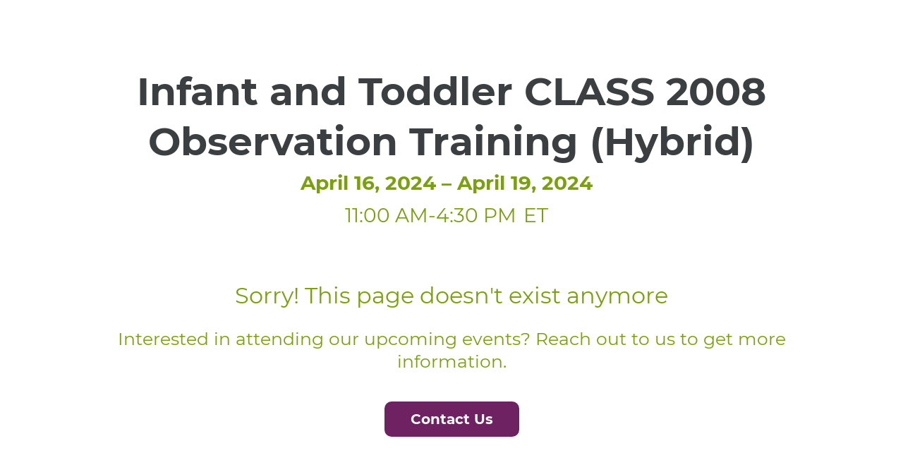

--- FILE ---
content_type: text/html;charset=utf-8
request_url: https://events.teachstone.com/event/382da960-415a-4ff1-b962-64e1512b1155
body_size: 1192
content:
<!DOCTYPE HTML>
<html lang="en-US">
<head>
  <style>
      .defaultGlobalFont {
        font-family: Montserrat
      }
  </style>
  <title>Archived Event - Infant and Toddler CLASS 2008 Observation Training (Hybrid)</title>
  <meta charset="UTF-8">
  <meta http-equiv="X-UA-Compatible" content="IE=edge" />
  <meta name="viewport" content="width=device-width, initial-scale=1.0">
  <meta name="robots" content="noindex">
  <script nonce="h/DDv+FdVsUPSIBqt0CDCkrE5GY&#61;">root_undefined_paths = 'https://www.cvent-assets.com/event-guestside-site/assets/';</script>
  
  <link rel="canonical" href=https://events.teachstone.com/event/382da960-415a-4ff1-b962-64e1512b1155/summary />
  <link nonce="h/DDv+FdVsUPSIBqt0CDCkrE5GY=" rel="icon" type="image/x-icon" href="https://www.cvent-assets.com/event-guestside-site/assets/images/favicon.v2.ico">
</head>
<body class="defaultGlobalFont">
<div id="react-mount"></div>
  <script nonce="h/DDv+FdVsUPSIBqt0CDCkrE5GY&#61;" type="text/javascript" crossorigin="anonymous" src="https://www.cvent-assets.com/event-guestside-site/assets/runtime.prod.main_v20.7d589c5be9e21df4f862.js"></script>
  <script nonce="h/DDv+FdVsUPSIBqt0CDCkrE5GY&#61;" type="text/javascript" crossorigin="anonymous" src="https://www.cvent-assets.com/event-guestside-site/assets/2925.prod.main_v20.c351b60d2c9d404e4f35.js"></script>
  <script nonce="h/DDv+FdVsUPSIBqt0CDCkrE5GY&#61;" type="text/javascript" crossorigin="anonymous" src="https://www.cvent-assets.com/event-guestside-site/assets/1519.prod.main_v20.b7d2f1698af7ddfca352.js"></script>
  <script nonce="h/DDv+FdVsUPSIBqt0CDCkrE5GY&#61;" type="text/javascript" crossorigin="anonymous" src="https://www.cvent-assets.com/event-guestside-site/assets/757.prod.main_v20.616ee9983b49ecce527e.js"></script>
  <script nonce="h/DDv+FdVsUPSIBqt0CDCkrE5GY&#61;" type="text/javascript" crossorigin="anonymous" src="https://www.cvent-assets.com/event-guestside-site/assets/archive-page.prod.main_v20.dbfc19d4e005fbb09cef.js"></script>

<script nonce="h/DDv+FdVsUPSIBqt0CDCkrE5GY=">
  window.CVENT = {
    codeSnippets: {},
    codeSnippetsWithResolvedDatatags: {},
    addTriggerHandlers: function (event, triggerHandler) {
      if (!this.codeSnippets[event]) {
        this.codeSnippets[event] = [];
      }
      this.codeSnippets[event].push(triggerHandler);
    },
    runTriggerHandlers: function (event) {
      if (this.codeSnippetsWithResolvedDatatags[event] && this.codeSnippetsWithResolvedDatatags[event].length > 0) {
        let handlers = this.codeSnippetsWithResolvedDatatags[event];
        for (let i=0; i < handlers.length; i++) {
          try {
            new Function(handlers[i])();
          } catch (ex) {
            // ignore errors in third-party snippets
            console.error(`error in code snippet for ${event}`, ex);
          }
        }
      }
    },
    version: '10.15.19'
  }
</script>
<script nonce="h/DDv+FdVsUPSIBqt0CDCkrE5GY=">
  
</script>
<script nonce="h/DDv+FdVsUPSIBqt0CDCkrE5GY=" >
  function applicationInit() {

    var applicationSettings = {
      viewRoot: '/event',
      accountName: 'TEACHVA001',
      assetRoot: 'https://www.cvent-assets.com/event-guestside-site/assets/',
      environment: '',
      eventId: '382da960-415a-4ff1-b962-64e1512b1155',
      serviceBaseUrl: '/event_guest',
      cultureCode: 'en',
      eventTimezoneId: 35,
      eventSnapshotVersion: 'Jdg0QP4FcWXtE494ilLF3NuI0pkHNz2f',
      eventContext: '',
      verifiedWebsitePassword: false,
      datadogEnvironment: 'production',
      appleMapToken: 'eyJhbGciOiJFUzI1NiIsInR5cCI6IkpXVCIsImtpZCI6IlBYNVdSWUs4M1MifQ.eyJpYXQiOjE3NDM1MjAzMTUsImV4cCI6MTgwNjU5MjM3NSwiaXNzIjoiN1hMUFNHNjk2UyJ9.9BN06gJjoEKpy2Z53M579MtvFn4bW6wGuhPNruDBVmrDExZUlBH43LfRSS59pYcGmNrRjfXOw8xw24fmpRnc4A'
    };
    loadAssets(applicationSettings);
  }
  applicationInit();
</script>
</body>
</html>


--- FILE ---
content_type: application/javascript; charset=utf-8
request_url: https://www.cvent-assets.com/event-guestside-site/assets/8274.prod.main_v20.06a43b445baac68c6d98.js
body_size: 1378
content:
"use strict";(self.webpackChunkroot=self.webpackChunkroot||[]).push([[8274],{8274:(e,t,n)=>{n.r(t),n.d(t,{default:()=>h});var r=n(93878),o=n(75271),c=n(85525),i=n(34706);function a(e){if(!e.current)return;const t=e.current.getElementsByTagName("iframe");if(t&&t.length>0){const n=t[0];if(!n.contentDocument)return;const r=function(e){const t=e.getElementsByTagName("body")[0];let n=0;if(t)for(let e=0;e<t.children.length;e++){const{bottom:r}=t.children[e].getBoundingClientRect();n=Math.max(n,r)}return n}(n.contentDocument);n.style.height=0===r?r.toString():r+"px";const o=n.contentDocument.documentElement.scrollHeight+"px";for(let t=0;t<e.current.childNodes.length;t++)e.current.childNodes[t].style.height=o}}var s=n(91791);function u({script:e,disableInput:t,title:n,resizeCallback:r,...c}){const s=(0,o.useRef)(null);return function(e,t,n,r){const[c,i]=(0,o.useState)(!1);(0,o.useLayoutEffect)((()=>{if(!c)return;const o=window.document.createElement("iframe");if(n&&o.setAttribute("title",n),!e.current)return;e.current.appendChild(o);const i=o.contentDocument||o.contentWindow?.document;if(!i)return;let s=t;s.trim().includes("<body")||(s=`<body>${s}</body>`),s=function(e){const t=(new DOMParser).parseFromString(e,"text/html");return function(e){const t=e.getElementsByTagName("body")[0].getElementsByTagName("a");if(t?.length)for(let e=0;e<t.length;e++)t[e].setAttribute("target","_blank")}(t),String(t.documentElement.innerHTML)}(s),i.open(),i.write(s),i.close();const u=()=>window.requestAnimationFrame((()=>{a(e),r?.()})),l=new MutationObserver(u);return l.observe(i.documentElement,{attributes:!0,attributeOldValue:!1,characterData:!0,characterDataOldValue:!1,childList:!0,subtree:!0}),i.documentElement.addEventListener("load",u,{capture:!0}),u(),()=>{l.disconnect(),o.parentNode?.removeChild(o),i.documentElement.removeEventListener("load",u,{capture:!0})}}),[e,t,r,c,n]),(0,o.useEffect)((()=>{if(!e.current)return;const t=new IntersectionObserver((e=>{const[n]=e;c||(void 0!==n.isIntersecting?n.isIntersecting:n.intersectionRatio>0)&&(i(!0),t.disconnect())}),{});e.current&&t.observe(e.current);const n=e.current;return()=>{t.unobserve(n)}}),[c,e]),function(e,t){(0,o.useLayoutEffect)((()=>{if("object"!=typeof window)return;const n=()=>window.requestAnimationFrame((()=>{a(e),t?.()}));if(window.ResizeObserver&&e.current){const t=new ResizeObserver(n);return t.observe(e.current),()=>t.disconnect()}}))}(e,r)}(s,e,n,r),o.createElement("div",{...(0,i.DB)(c,"container","containerIframe"),ref:s},t&&o.createElement("div",(0,i.DB)(c,"overlay")))}function l({script:e,disableInput:t,resizeCallback:n,...r}){const[c,a]=(0,o.useState)(null);return(0,o.useEffect)((()=>{c&&(c.innerHTML=e)}),[c,e]),o.createElement("div",(0,i.DB)(r,"container"),t&&o.createElement("div",(0,i.DB)(r,"overlay")),o.createElement("div",{...(0,s.injectTestId)("code-widget-shadow-root"),ref:e=>{if(e&&!c){const t=e.attachShadow({mode:"open",delegatesFocus:!0});a(t)}}}))}const d=o.memo((({config:e,...t})=>{const n=e?.isolationMethod??"iframe",r=e?.advancedSettings?.iframeTitle;return"shadowDom"===n?o.createElement(l,t):o.createElement(u,{title:r,...t})}));class m extends c.BaseWidget{render(){return o.createElement(d,{disableInput:this.props.metaData.disableInput,...this.props})}}var f,g,b;b={classes:{container:"CodeWidget__container___20fe",overlay:"CodeWidget__overlay___20fe",containerIframe:"CodeWidget__containerIframe___20fe"},metaData:{disableInput:!0}},(g="defaultProps")in(f=m)?Object.defineProperty(f,g,{value:b,enumerable:!0,configurable:!0,writable:!0}):f[g]=b;const h=(0,r.$j)(((e,t)=>({script:e.text.translateWithDatatags(t.config.script)})))(m)}}]);